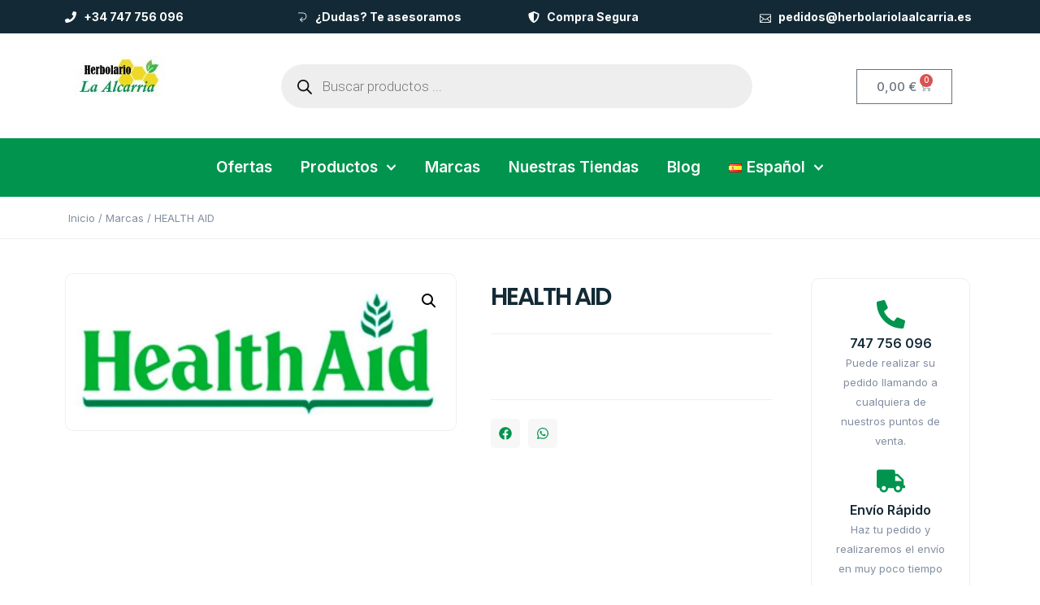

--- FILE ---
content_type: text/css
request_url: https://herbolariolaalcarria.es/wp-content/uploads/elementor/css/post-81.css?ver=1768550783
body_size: 2126
content:
.elementor-81 .elementor-element.elementor-element-5bdceb1c > .elementor-container > .elementor-column > .elementor-widget-wrap{align-content:center;align-items:center;}.elementor-81 .elementor-element.elementor-element-5bdceb1c:not(.elementor-motion-effects-element-type-background), .elementor-81 .elementor-element.elementor-element-5bdceb1c > .elementor-motion-effects-container > .elementor-motion-effects-layer{background-color:var( --e-global-color-secondary );}.elementor-81 .elementor-element.elementor-element-5bdceb1c{border-style:solid;border-width:0px 0px 1px 0px;border-color:var( --e-global-color-4d462f5 );transition:background 0.3s, border 0.3s, border-radius 0.3s, box-shadow 0.3s;color:var( --e-global-color-text );}.elementor-81 .elementor-element.elementor-element-5bdceb1c > .elementor-background-overlay{transition:background 0.3s, border-radius 0.3s, opacity 0.3s;}.elementor-81 .elementor-element.elementor-element-d79fe19 .elementor-icon-list-icon i{color:var( --e-global-color-text );transition:color 0.3s;}.elementor-81 .elementor-element.elementor-element-d79fe19 .elementor-icon-list-icon svg{fill:var( --e-global-color-text );transition:fill 0.3s;}.elementor-81 .elementor-element.elementor-element-d79fe19{--e-icon-list-icon-size:14px;--icon-vertical-offset:0px;}.elementor-81 .elementor-element.elementor-element-d79fe19 .elementor-icon-list-item > .elementor-icon-list-text, .elementor-81 .elementor-element.elementor-element-d79fe19 .elementor-icon-list-item > a{font-family:"Inter", Sans-serif;font-size:14px;font-weight:700;text-transform:none;font-style:normal;line-height:1.5em;}.elementor-81 .elementor-element.elementor-element-d79fe19 .elementor-icon-list-text{transition:color 0.3s;}.elementor-81 .elementor-element.elementor-element-eef31f5 .elementor-icon-list-icon i{transition:color 0.3s;}.elementor-81 .elementor-element.elementor-element-eef31f5 .elementor-icon-list-icon svg{transition:fill 0.3s;}.elementor-81 .elementor-element.elementor-element-eef31f5{--e-icon-list-icon-size:14px;--icon-vertical-offset:0px;}.elementor-81 .elementor-element.elementor-element-eef31f5 .elementor-icon-list-item > .elementor-icon-list-text, .elementor-81 .elementor-element.elementor-element-eef31f5 .elementor-icon-list-item > a{font-family:"Inter", Sans-serif;font-size:14px;font-weight:700;text-transform:none;font-style:normal;line-height:1.5em;}.elementor-81 .elementor-element.elementor-element-eef31f5 .elementor-icon-list-text{transition:color 0.3s;}.elementor-81 .elementor-element.elementor-element-50503ed .elementor-icon-list-icon i{color:var( --e-global-color-text );transition:color 0.3s;}.elementor-81 .elementor-element.elementor-element-50503ed .elementor-icon-list-icon svg{fill:var( --e-global-color-text );transition:fill 0.3s;}.elementor-81 .elementor-element.elementor-element-50503ed{--e-icon-list-icon-size:14px;--icon-vertical-offset:0px;}.elementor-81 .elementor-element.elementor-element-50503ed .elementor-icon-list-item > .elementor-icon-list-text, .elementor-81 .elementor-element.elementor-element-50503ed .elementor-icon-list-item > a{font-family:"Inter", Sans-serif;font-size:14px;font-weight:700;text-transform:none;font-style:normal;line-height:1.5em;}.elementor-81 .elementor-element.elementor-element-50503ed .elementor-icon-list-text{transition:color 0.3s;}.elementor-81 .elementor-element.elementor-element-1a25d77 .elementor-icon-list-icon i{transition:color 0.3s;}.elementor-81 .elementor-element.elementor-element-1a25d77 .elementor-icon-list-icon svg{transition:fill 0.3s;}.elementor-81 .elementor-element.elementor-element-1a25d77{--e-icon-list-icon-size:14px;--icon-vertical-offset:0px;}.elementor-81 .elementor-element.elementor-element-1a25d77 .elementor-icon-list-item > .elementor-icon-list-text, .elementor-81 .elementor-element.elementor-element-1a25d77 .elementor-icon-list-item > a{font-family:"Inter", Sans-serif;font-size:14px;font-weight:700;text-transform:none;font-style:normal;line-height:1.5em;}.elementor-81 .elementor-element.elementor-element-1a25d77 .elementor-icon-list-text{transition:color 0.3s;}.elementor-81 .elementor-element.elementor-element-6fdf1452 > .elementor-container > .elementor-column > .elementor-widget-wrap{align-content:center;align-items:center;}.elementor-81 .elementor-element.elementor-element-6fdf1452{padding:7px 0px 7px 0px;}.elementor-81 .elementor-element.elementor-element-3ef0b24d > .elementor-element-populated{padding:0px 0px 0px 0px;}.elementor-81 .elementor-element.elementor-element-d830d0d{--display:flex;--flex-direction:row;--container-widget-width:calc( ( 1 - var( --container-widget-flex-grow ) ) * 100% );--container-widget-height:100%;--container-widget-flex-grow:1;--container-widget-align-self:stretch;--align-items:stretch;--gap:10px 10px;--background-transition:0.3s;}.elementor-81 .elementor-element.elementor-element-0d63aea{--display:flex;--background-transition:0.3s;}.elementor-81 .elementor-element.elementor-element-64b20d6{text-align:left;}.elementor-81 .elementor-element.elementor-element-ab34af8{--display:flex;--background-transition:0.3s;}.elementor-81 .elementor-element.elementor-element-3d9622b8 > .elementor-element-populated{padding:0px 0px 0px 0px;}.elementor-81 .elementor-element.elementor-element-ed41587{--main-alignment:center;--divider-style:solid;--subtotal-divider-style:solid;--elementor-remove-from-cart-button:none;--remove-from-cart-button:block;--cart-border-style:none;--cart-footer-layout:1fr 1fr;--products-max-height-sidecart:calc(100vh - 240px);--products-max-height-minicart:calc(100vh - 385px);}.elementor-81 .elementor-element.elementor-element-ed41587 .widget_shopping_cart_content{--subtotal-divider-left-width:0;--subtotal-divider-right-width:0;}.elementor-81 .elementor-element.elementor-element-7fb1de08 > .elementor-container > .elementor-column > .elementor-widget-wrap{align-content:center;align-items:center;}.elementor-81 .elementor-element.elementor-element-7fb1de08:not(.elementor-motion-effects-element-type-background), .elementor-81 .elementor-element.elementor-element-7fb1de08 > .elementor-motion-effects-container > .elementor-motion-effects-layer{background-color:var( --e-global-color-bb890b8 );}.elementor-81 .elementor-element.elementor-element-7fb1de08{transition:background 0.3s, border 0.3s, border-radius 0.3s, box-shadow 0.3s;}.elementor-81 .elementor-element.elementor-element-7fb1de08 > .elementor-background-overlay{transition:background 0.3s, border-radius 0.3s, opacity 0.3s;}.elementor-81 .elementor-element.elementor-element-131aa848 .elementor-menu-toggle{margin:0 auto;background-color:#02010100;}.elementor-81 .elementor-element.elementor-element-131aa848 .elementor-nav-menu .elementor-item{font-family:"Inter", Sans-serif;font-size:19px;font-weight:600;}.elementor-81 .elementor-element.elementor-element-131aa848 .elementor-nav-menu--main .elementor-item{color:var( --e-global-color-text );fill:var( --e-global-color-text );padding-left:0px;padding-right:0px;padding-top:16px;padding-bottom:16px;}.elementor-81 .elementor-element.elementor-element-131aa848 .elementor-nav-menu--main .elementor-item:hover,
					.elementor-81 .elementor-element.elementor-element-131aa848 .elementor-nav-menu--main .elementor-item.elementor-item-active,
					.elementor-81 .elementor-element.elementor-element-131aa848 .elementor-nav-menu--main .elementor-item.highlighted,
					.elementor-81 .elementor-element.elementor-element-131aa848 .elementor-nav-menu--main .elementor-item:focus{color:var( --e-global-color-7dba3a4 );fill:var( --e-global-color-7dba3a4 );}.elementor-81 .elementor-element.elementor-element-131aa848{--e-nav-menu-horizontal-menu-item-margin:calc( 35px / 2 );}.elementor-81 .elementor-element.elementor-element-131aa848 .elementor-nav-menu--main:not(.elementor-nav-menu--layout-horizontal) .elementor-nav-menu > li:not(:last-child){margin-bottom:35px;}.elementor-81 .elementor-element.elementor-element-131aa848 .elementor-nav-menu--dropdown a, .elementor-81 .elementor-element.elementor-element-131aa848 .elementor-menu-toggle{color:var( --e-global-color-primary );}.elementor-81 .elementor-element.elementor-element-131aa848 .elementor-nav-menu--dropdown{background-color:var( --e-global-color-text );border-radius:10px 10px 10px 10px;}.elementor-81 .elementor-element.elementor-element-131aa848 .elementor-nav-menu--dropdown a:hover,
					.elementor-81 .elementor-element.elementor-element-131aa848 .elementor-nav-menu--dropdown a.elementor-item-active,
					.elementor-81 .elementor-element.elementor-element-131aa848 .elementor-nav-menu--dropdown a.highlighted,
					.elementor-81 .elementor-element.elementor-element-131aa848 .elementor-menu-toggle:hover{color:var( --e-global-color-secondary );}.elementor-81 .elementor-element.elementor-element-131aa848 .elementor-nav-menu--dropdown a:hover,
					.elementor-81 .elementor-element.elementor-element-131aa848 .elementor-nav-menu--dropdown a.elementor-item-active,
					.elementor-81 .elementor-element.elementor-element-131aa848 .elementor-nav-menu--dropdown a.highlighted{background-color:var( --e-global-color-cfa1f76 );}.elementor-81 .elementor-element.elementor-element-131aa848 .elementor-nav-menu--dropdown .elementor-item, .elementor-81 .elementor-element.elementor-element-131aa848 .elementor-nav-menu--dropdown  .elementor-sub-item{font-family:var( --e-global-typography-520c191-font-family ), Sans-serif;font-size:var( --e-global-typography-520c191-font-size );font-weight:var( --e-global-typography-520c191-font-weight );letter-spacing:var( --e-global-typography-520c191-letter-spacing );word-spacing:var( --e-global-typography-520c191-word-spacing );}.elementor-81 .elementor-element.elementor-element-131aa848 .elementor-nav-menu--dropdown li:first-child a{border-top-left-radius:10px;border-top-right-radius:10px;}.elementor-81 .elementor-element.elementor-element-131aa848 .elementor-nav-menu--dropdown li:last-child a{border-bottom-right-radius:10px;border-bottom-left-radius:10px;}.elementor-81 .elementor-element.elementor-element-131aa848 .elementor-nav-menu--main .elementor-nav-menu--dropdown, .elementor-81 .elementor-element.elementor-element-131aa848 .elementor-nav-menu__container.elementor-nav-menu--dropdown{box-shadow:0px 30px 60px 0px rgba(0, 0, 0, 0.1);}.elementor-81 .elementor-element.elementor-element-131aa848 div.elementor-menu-toggle{color:var( --e-global-color-text );}.elementor-81 .elementor-element.elementor-element-131aa848 div.elementor-menu-toggle svg{fill:var( --e-global-color-text );}.elementor-81 .elementor-element.elementor-element-131aa848 div.elementor-menu-toggle:hover{color:var( --e-global-color-7dba3a4 );}.elementor-81 .elementor-element.elementor-element-131aa848 div.elementor-menu-toggle:hover svg{fill:var( --e-global-color-7dba3a4 );}.elementor-81 .elementor-element.elementor-element-131aa848 .elementor-menu-toggle:hover{background-color:#02010100;}.elementor-81 .elementor-element.elementor-element-3f2e4566{--display:flex;--min-height:10vh;--flex-direction:row;--container-widget-width:calc( ( 1 - var( --container-widget-flex-grow ) ) * 100% );--container-widget-height:100%;--container-widget-flex-grow:1;--container-widget-align-self:stretch;--justify-content:space-between;--align-items:center;--gap:5% 5%;--background-transition:0.3s;border-style:solid;--border-style:solid;border-width:0px 0px 1px 0px;--border-block-start-width:0px;--border-inline-end-width:0px;--border-block-end-width:1px;--border-inline-start-width:0px;border-color:#000000;--border-color:#000000;--padding-block-start:0%;--padding-block-end:0%;--padding-inline-start:5%;--padding-inline-end:5%;}.elementor-81 .elementor-element.elementor-element-3f2e4566:not(.elementor-motion-effects-element-type-background), .elementor-81 .elementor-element.elementor-element-3f2e4566 > .elementor-motion-effects-container > .elementor-motion-effects-layer{background-color:#FFFFFF;}.elementor-81 .elementor-element.elementor-element-3f2e4566, .elementor-81 .elementor-element.elementor-element-3f2e4566::before{--border-transition:0.3s;}.elementor-81 .elementor-element.elementor-element-33ba0527 .elementor-menu-toggle{margin-left:auto;background-color:rgba(255, 255, 255, 0);}.elementor-81 .elementor-element.elementor-element-33ba0527 .elementor-nav-menu .elementor-item{font-family:"Roboto", Sans-serif;font-size:16px;font-weight:400;text-transform:uppercase;}.elementor-81 .elementor-element.elementor-element-33ba0527 .elementor-nav-menu--main .elementor-item{color:var( --e-global-color-d49ac81 );fill:var( --e-global-color-d49ac81 );padding-left:0px;padding-right:0px;padding-top:0px;padding-bottom:0px;}.elementor-81 .elementor-element.elementor-element-33ba0527 .elementor-nav-menu--main .elementor-item:hover,
					.elementor-81 .elementor-element.elementor-element-33ba0527 .elementor-nav-menu--main .elementor-item.elementor-item-active,
					.elementor-81 .elementor-element.elementor-element-33ba0527 .elementor-nav-menu--main .elementor-item.highlighted,
					.elementor-81 .elementor-element.elementor-element-33ba0527 .elementor-nav-menu--main .elementor-item:focus{color:#000000;fill:#000000;}.elementor-81 .elementor-element.elementor-element-33ba0527 .elementor-nav-menu--main:not(.e--pointer-framed) .elementor-item:before,
					.elementor-81 .elementor-element.elementor-element-33ba0527 .elementor-nav-menu--main:not(.e--pointer-framed) .elementor-item:after{background-color:#030303;}.elementor-81 .elementor-element.elementor-element-33ba0527 .e--pointer-framed .elementor-item:before,
					.elementor-81 .elementor-element.elementor-element-33ba0527 .e--pointer-framed .elementor-item:after{border-color:#030303;}.elementor-81 .elementor-element.elementor-element-33ba0527 .elementor-nav-menu--main .elementor-item.elementor-item-active{color:#000000;}.elementor-81 .elementor-element.elementor-element-33ba0527 .elementor-nav-menu--main:not(.e--pointer-framed) .elementor-item.elementor-item-active:before,
					.elementor-81 .elementor-element.elementor-element-33ba0527 .elementor-nav-menu--main:not(.e--pointer-framed) .elementor-item.elementor-item-active:after{background-color:#000000;}.elementor-81 .elementor-element.elementor-element-33ba0527 .e--pointer-framed .elementor-item.elementor-item-active:before,
					.elementor-81 .elementor-element.elementor-element-33ba0527 .e--pointer-framed .elementor-item.elementor-item-active:after{border-color:#000000;}.elementor-81 .elementor-element.elementor-element-33ba0527 .e--pointer-framed .elementor-item:before{border-width:1px;}.elementor-81 .elementor-element.elementor-element-33ba0527 .e--pointer-framed.e--animation-draw .elementor-item:before{border-width:0 0 1px 1px;}.elementor-81 .elementor-element.elementor-element-33ba0527 .e--pointer-framed.e--animation-draw .elementor-item:after{border-width:1px 1px 0 0;}.elementor-81 .elementor-element.elementor-element-33ba0527 .e--pointer-framed.e--animation-corners .elementor-item:before{border-width:1px 0 0 1px;}.elementor-81 .elementor-element.elementor-element-33ba0527 .e--pointer-framed.e--animation-corners .elementor-item:after{border-width:0 1px 1px 0;}.elementor-81 .elementor-element.elementor-element-33ba0527 .e--pointer-underline .elementor-item:after,
					 .elementor-81 .elementor-element.elementor-element-33ba0527 .e--pointer-overline .elementor-item:before,
					 .elementor-81 .elementor-element.elementor-element-33ba0527 .e--pointer-double-line .elementor-item:before,
					 .elementor-81 .elementor-element.elementor-element-33ba0527 .e--pointer-double-line .elementor-item:after{height:1px;}.elementor-81 .elementor-element.elementor-element-33ba0527{--e-nav-menu-horizontal-menu-item-margin:calc( 50px / 2 );}.elementor-81 .elementor-element.elementor-element-33ba0527 .elementor-nav-menu--main:not(.elementor-nav-menu--layout-horizontal) .elementor-nav-menu > li:not(:last-child){margin-bottom:50px;}.elementor-81 .elementor-element.elementor-element-33ba0527 .elementor-nav-menu--dropdown a, .elementor-81 .elementor-element.elementor-element-33ba0527 .elementor-menu-toggle{color:var( --e-global-color-d49ac81 );}.elementor-81 .elementor-element.elementor-element-33ba0527 .elementor-nav-menu--dropdown{background-color:#FFFFFF;border-style:solid;border-color:#000000;}.elementor-81 .elementor-element.elementor-element-33ba0527 .elementor-nav-menu--dropdown a:hover,
					.elementor-81 .elementor-element.elementor-element-33ba0527 .elementor-nav-menu--dropdown a.elementor-item-active,
					.elementor-81 .elementor-element.elementor-element-33ba0527 .elementor-nav-menu--dropdown a.highlighted,
					.elementor-81 .elementor-element.elementor-element-33ba0527 .elementor-menu-toggle:hover{color:var( --e-global-color-332724a );}.elementor-81 .elementor-element.elementor-element-33ba0527 .elementor-nav-menu--dropdown a:hover,
					.elementor-81 .elementor-element.elementor-element-33ba0527 .elementor-nav-menu--dropdown a.elementor-item-active,
					.elementor-81 .elementor-element.elementor-element-33ba0527 .elementor-nav-menu--dropdown a.highlighted{background-color:var( --e-global-color-text );}.elementor-81 .elementor-element.elementor-element-33ba0527 .elementor-nav-menu--dropdown a.elementor-item-active{color:var( --e-global-color-332724a );background-color:var( --e-global-color-text );}.elementor-81 .elementor-element.elementor-element-33ba0527 .elementor-nav-menu--dropdown li:not(:last-child){border-style:solid;border-color:#000000;border-bottom-width:1px;}.elementor-81 .elementor-element.elementor-element-33ba0527 div.elementor-menu-toggle{color:var( --e-global-color-d49ac81 );}.elementor-81 .elementor-element.elementor-element-33ba0527 div.elementor-menu-toggle svg{fill:var( --e-global-color-d49ac81 );}.elementor-81 .elementor-element.elementor-element-33ba0527 div.elementor-menu-toggle:hover{color:#ACA298;}.elementor-81 .elementor-element.elementor-element-33ba0527 div.elementor-menu-toggle:hover svg{fill:#ACA298;}.elementor-81 .elementor-element.elementor-element-2f7909d4{text-align:left;}.elementor-81 .elementor-element.elementor-element-e930794{--divider-style:solid;--subtotal-divider-style:solid;--elementor-remove-from-cart-button:none;--remove-from-cart-button:block;--cart-border-style:none;--cart-footer-layout:1fr 1fr;--products-max-height-sidecart:calc(100vh - 240px);--products-max-height-minicart:calc(100vh - 385px);}.elementor-81 .elementor-element.elementor-element-e930794 .widget_shopping_cart_content{--subtotal-divider-left-width:0;--subtotal-divider-right-width:0;}.elementor-81 .elementor-element.elementor-element-474c6fe{--display:flex;--background-transition:0.3s;}@media(min-width:768px){.elementor-81 .elementor-element.elementor-element-3ef0b24d{width:83%;}.elementor-81 .elementor-element.elementor-element-0d63aea{--width:20%;}.elementor-81 .elementor-element.elementor-element-ab34af8{--width:80%;}.elementor-81 .elementor-element.elementor-element-3d9622b8{width:17%;}}@media(max-width:1024px){.elementor-81 .elementor-element.elementor-element-d79fe19 .elementor-icon-list-item > .elementor-icon-list-text, .elementor-81 .elementor-element.elementor-element-d79fe19 .elementor-icon-list-item > a{font-size:15px;}.elementor-81 .elementor-element.elementor-element-eef31f5 .elementor-icon-list-item > .elementor-icon-list-text, .elementor-81 .elementor-element.elementor-element-eef31f5 .elementor-icon-list-item > a{font-size:15px;}.elementor-81 .elementor-element.elementor-element-50503ed .elementor-icon-list-item > .elementor-icon-list-text, .elementor-81 .elementor-element.elementor-element-50503ed .elementor-icon-list-item > a{font-size:15px;}.elementor-81 .elementor-element.elementor-element-1a25d77 .elementor-icon-list-item > .elementor-icon-list-text, .elementor-81 .elementor-element.elementor-element-1a25d77 .elementor-icon-list-item > a{font-size:15px;}.elementor-81 .elementor-element.elementor-element-131aa848 .elementor-nav-menu .elementor-item{font-size:15px;}.elementor-81 .elementor-element.elementor-element-131aa848 .elementor-nav-menu--dropdown .elementor-item, .elementor-81 .elementor-element.elementor-element-131aa848 .elementor-nav-menu--dropdown  .elementor-sub-item{font-size:var( --e-global-typography-520c191-font-size );letter-spacing:var( --e-global-typography-520c191-letter-spacing );word-spacing:var( --e-global-typography-520c191-word-spacing );}.elementor-81 .elementor-element.elementor-element-33ba0527 .elementor-nav-menu--dropdown{border-width:0px 0px 1px 0px;}.elementor-81 .elementor-element.elementor-element-33ba0527 .elementor-nav-menu--dropdown a{padding-top:20px;padding-bottom:20px;}.elementor-81 .elementor-element.elementor-element-33ba0527 .elementor-nav-menu--main > .elementor-nav-menu > li > .elementor-nav-menu--dropdown, .elementor-81 .elementor-element.elementor-element-33ba0527 .elementor-nav-menu__container.elementor-nav-menu--dropdown{margin-top:29px !important;}}@media(max-width:767px){.elementor-81 .elementor-element.elementor-element-d79fe19 .elementor-icon-list-item > .elementor-icon-list-text, .elementor-81 .elementor-element.elementor-element-d79fe19 .elementor-icon-list-item > a{font-size:14px;}.elementor-81 .elementor-element.elementor-element-eef31f5 .elementor-icon-list-item > .elementor-icon-list-text, .elementor-81 .elementor-element.elementor-element-eef31f5 .elementor-icon-list-item > a{font-size:14px;}.elementor-81 .elementor-element.elementor-element-50503ed .elementor-icon-list-item > .elementor-icon-list-text, .elementor-81 .elementor-element.elementor-element-50503ed .elementor-icon-list-item > a{font-size:14px;}.elementor-81 .elementor-element.elementor-element-1a25d77 .elementor-icon-list-item > .elementor-icon-list-text, .elementor-81 .elementor-element.elementor-element-1a25d77 .elementor-icon-list-item > a{font-size:14px;}.elementor-81 .elementor-element.elementor-element-3ef0b24d{width:55%;}.elementor-81 .elementor-element.elementor-element-64b20d6 img{width:70%;}.elementor-81 .elementor-element.elementor-element-3d9622b8{width:45%;}.elementor-81 .elementor-element.elementor-element-3b03eecb{width:20%;}.elementor-81 .elementor-element.elementor-element-131aa848 .elementor-nav-menu .elementor-item{font-size:14px;}.elementor-81 .elementor-element.elementor-element-131aa848 .elementor-nav-menu--dropdown .elementor-item, .elementor-81 .elementor-element.elementor-element-131aa848 .elementor-nav-menu--dropdown  .elementor-sub-item{font-size:var( --e-global-typography-520c191-font-size );letter-spacing:var( --e-global-typography-520c191-letter-spacing );word-spacing:var( --e-global-typography-520c191-word-spacing );}.elementor-81 .elementor-element.elementor-element-131aa848{--nav-menu-icon-size:28px;}.elementor-81 .elementor-element.elementor-element-33ba0527 .elementor-nav-menu--main > .elementor-nav-menu > li > .elementor-nav-menu--dropdown, .elementor-81 .elementor-element.elementor-element-33ba0527 .elementor-nav-menu__container.elementor-nav-menu--dropdown{margin-top:16px !important;}.elementor-81 .elementor-element.elementor-element-2f7909d4{width:var( --container-widget-width, 40% );max-width:40%;--container-widget-width:40%;--container-widget-flex-grow:0;}}@media(max-width:1024px) and (min-width:768px){.elementor-81 .elementor-element.elementor-element-1e0517af{width:50%;}.elementor-81 .elementor-element.elementor-element-2507e97{width:50%;}.elementor-81 .elementor-element.elementor-element-47f6af8{width:50%;}.elementor-81 .elementor-element.elementor-element-54a8ad5{width:50%;}.elementor-81 .elementor-element.elementor-element-3ef0b24d{width:75%;}.elementor-81 .elementor-element.elementor-element-0d63aea{--width:30%;}.elementor-81 .elementor-element.elementor-element-ab34af8{--width:70%;}.elementor-81 .elementor-element.elementor-element-3d9622b8{width:25%;}.elementor-81 .elementor-element.elementor-element-3b03eecb{width:70%;}}

--- FILE ---
content_type: text/css
request_url: https://herbolariolaalcarria.es/wp-content/uploads/elementor/css/post-89.css?ver=1768550783
body_size: 1702
content:
.elementor-89 .elementor-element.elementor-element-17ee9e35:not(.elementor-motion-effects-element-type-background), .elementor-89 .elementor-element.elementor-element-17ee9e35 > .elementor-motion-effects-container > .elementor-motion-effects-layer{background-color:#01944E0D;}.elementor-89 .elementor-element.elementor-element-17ee9e35{transition:background 0.3s, border 0.3s, border-radius 0.3s, box-shadow 0.3s;padding:3em 0em 0em 0em;}.elementor-89 .elementor-element.elementor-element-17ee9e35 > .elementor-background-overlay{transition:background 0.3s, border-radius 0.3s, opacity 0.3s;}.elementor-89 .elementor-element.elementor-element-223744c1{padding:0em 0em 2em 0em;}.elementor-89 .elementor-element.elementor-element-72c41352 > .elementor-element-populated{margin:0% 20% 0% 0%;--e-column-margin-right:20%;--e-column-margin-left:0%;padding:1em 1em 1em 1em;}.elementor-89 .elementor-element.elementor-element-4e20dc34{text-align:left;}.elementor-89 .elementor-element.elementor-element-12e0f0e4{font-family:var( --e-global-typography-69c152f-font-family ), Sans-serif;font-size:var( --e-global-typography-69c152f-font-size );font-weight:var( --e-global-typography-69c152f-font-weight );line-height:var( --e-global-typography-69c152f-line-height );letter-spacing:var( --e-global-typography-69c152f-letter-spacing );word-spacing:var( --e-global-typography-69c152f-word-spacing );}.elementor-89 .elementor-element.elementor-element-25ac83d5{--icon-box-icon-margin:15px;}.elementor-89 .elementor-element.elementor-element-25ac83d5.elementor-view-stacked .elementor-icon{background-color:var( --e-global-color-d49ac81 );}.elementor-89 .elementor-element.elementor-element-25ac83d5.elementor-view-framed .elementor-icon, .elementor-89 .elementor-element.elementor-element-25ac83d5.elementor-view-default .elementor-icon{fill:var( --e-global-color-d49ac81 );color:var( --e-global-color-d49ac81 );border-color:var( --e-global-color-d49ac81 );}.elementor-89 .elementor-element.elementor-element-25ac83d5 .elementor-icon{font-size:35px;}.elementor-89 .elementor-element.elementor-element-25ac83d5 .elementor-icon-box-title, .elementor-89 .elementor-element.elementor-element-25ac83d5 .elementor-icon-box-title a{font-family:var( --e-global-typography-69c152f-font-family ), Sans-serif;font-size:var( --e-global-typography-69c152f-font-size );font-weight:var( --e-global-typography-69c152f-font-weight );line-height:var( --e-global-typography-69c152f-line-height );letter-spacing:var( --e-global-typography-69c152f-letter-spacing );word-spacing:var( --e-global-typography-69c152f-word-spacing );}.elementor-89 .elementor-element.elementor-element-25ac83d5 .elementor-icon-box-description{color:var( --e-global-color-secondary );font-family:var( --e-global-typography-83682a1-font-family ), Sans-serif;font-size:var( --e-global-typography-83682a1-font-size );font-weight:var( --e-global-typography-83682a1-font-weight );text-transform:var( --e-global-typography-83682a1-text-transform );font-style:var( --e-global-typography-83682a1-font-style );line-height:var( --e-global-typography-83682a1-line-height );letter-spacing:var( --e-global-typography-83682a1-letter-spacing );word-spacing:var( --e-global-typography-83682a1-word-spacing );}.elementor-89 .elementor-element.elementor-element-14994ad6{--grid-template-columns:repeat(0, auto);--icon-size:14px;--grid-column-gap:5px;--grid-row-gap:0px;}.elementor-89 .elementor-element.elementor-element-14994ad6 .elementor-social-icon{background-color:var( --e-global-color-cfa1f76 );}.elementor-89 .elementor-element.elementor-element-14994ad6 .elementor-social-icon i{color:var( --e-global-color-d49ac81 );}.elementor-89 .elementor-element.elementor-element-14994ad6 .elementor-social-icon svg{fill:var( --e-global-color-d49ac81 );}.elementor-89 .elementor-element.elementor-element-14994ad6 .elementor-social-icon:hover{background-color:var( --e-global-color-d49ac81 );}.elementor-89 .elementor-element.elementor-element-14994ad6 .elementor-social-icon:hover i{color:var( --e-global-color-text );}.elementor-89 .elementor-element.elementor-element-14994ad6 .elementor-social-icon:hover svg{fill:var( --e-global-color-text );}.elementor-89 .elementor-element.elementor-element-5122f918 > .elementor-element-populated{padding:1em 1em 1em 1em;}.elementor-89 .elementor-element.elementor-element-181bd22a .elementor-icon-list-items:not(.elementor-inline-items) .elementor-icon-list-item:not(:last-child){padding-bottom:calc(7px/2);}.elementor-89 .elementor-element.elementor-element-181bd22a .elementor-icon-list-items:not(.elementor-inline-items) .elementor-icon-list-item:not(:first-child){margin-top:calc(7px/2);}.elementor-89 .elementor-element.elementor-element-181bd22a .elementor-icon-list-items.elementor-inline-items .elementor-icon-list-item{margin-right:calc(7px/2);margin-left:calc(7px/2);}.elementor-89 .elementor-element.elementor-element-181bd22a .elementor-icon-list-items.elementor-inline-items{margin-right:calc(-7px/2);margin-left:calc(-7px/2);}body.rtl .elementor-89 .elementor-element.elementor-element-181bd22a .elementor-icon-list-items.elementor-inline-items .elementor-icon-list-item:after{left:calc(-7px/2);}body:not(.rtl) .elementor-89 .elementor-element.elementor-element-181bd22a .elementor-icon-list-items.elementor-inline-items .elementor-icon-list-item:after{right:calc(-7px/2);}.elementor-89 .elementor-element.elementor-element-181bd22a .elementor-icon-list-icon i{transition:color 0.3s;}.elementor-89 .elementor-element.elementor-element-181bd22a .elementor-icon-list-icon svg{transition:fill 0.3s;}.elementor-89 .elementor-element.elementor-element-181bd22a{--e-icon-list-icon-size:14px;--icon-vertical-offset:0px;}.elementor-89 .elementor-element.elementor-element-181bd22a .elementor-icon-list-item > .elementor-icon-list-text, .elementor-89 .elementor-element.elementor-element-181bd22a .elementor-icon-list-item > a{font-family:var( --e-global-typography-69c152f-font-family ), Sans-serif;font-size:var( --e-global-typography-69c152f-font-size );font-weight:var( --e-global-typography-69c152f-font-weight );line-height:var( --e-global-typography-69c152f-line-height );letter-spacing:var( --e-global-typography-69c152f-letter-spacing );word-spacing:var( --e-global-typography-69c152f-word-spacing );}.elementor-89 .elementor-element.elementor-element-181bd22a .elementor-icon-list-text{transition:color 0.3s;}.elementor-89 .elementor-element.elementor-element-776cad40 > .elementor-element-populated{padding:1em 1em 1em 1em;}.elementor-89 .elementor-element.elementor-element-75948013 .elementor-icon-list-items:not(.elementor-inline-items) .elementor-icon-list-item:not(:last-child){padding-bottom:calc(7px/2);}.elementor-89 .elementor-element.elementor-element-75948013 .elementor-icon-list-items:not(.elementor-inline-items) .elementor-icon-list-item:not(:first-child){margin-top:calc(7px/2);}.elementor-89 .elementor-element.elementor-element-75948013 .elementor-icon-list-items.elementor-inline-items .elementor-icon-list-item{margin-right:calc(7px/2);margin-left:calc(7px/2);}.elementor-89 .elementor-element.elementor-element-75948013 .elementor-icon-list-items.elementor-inline-items{margin-right:calc(-7px/2);margin-left:calc(-7px/2);}body.rtl .elementor-89 .elementor-element.elementor-element-75948013 .elementor-icon-list-items.elementor-inline-items .elementor-icon-list-item:after{left:calc(-7px/2);}body:not(.rtl) .elementor-89 .elementor-element.elementor-element-75948013 .elementor-icon-list-items.elementor-inline-items .elementor-icon-list-item:after{right:calc(-7px/2);}.elementor-89 .elementor-element.elementor-element-75948013 .elementor-icon-list-icon i{transition:color 0.3s;}.elementor-89 .elementor-element.elementor-element-75948013 .elementor-icon-list-icon svg{transition:fill 0.3s;}.elementor-89 .elementor-element.elementor-element-75948013{--e-icon-list-icon-size:14px;--icon-vertical-offset:0px;}.elementor-89 .elementor-element.elementor-element-75948013 .elementor-icon-list-item > .elementor-icon-list-text, .elementor-89 .elementor-element.elementor-element-75948013 .elementor-icon-list-item > a{font-family:var( --e-global-typography-69c152f-font-family ), Sans-serif;font-size:var( --e-global-typography-69c152f-font-size );font-weight:var( --e-global-typography-69c152f-font-weight );line-height:var( --e-global-typography-69c152f-line-height );letter-spacing:var( --e-global-typography-69c152f-letter-spacing );word-spacing:var( --e-global-typography-69c152f-word-spacing );}.elementor-89 .elementor-element.elementor-element-75948013 .elementor-icon-list-text{transition:color 0.3s;}.elementor-89 .elementor-element.elementor-element-1a19ca8 > .elementor-element-populated{padding:1em 1em 1em 1em;}.elementor-89 .elementor-element.elementor-element-9bb8f62 .elementor-icon-list-items:not(.elementor-inline-items) .elementor-icon-list-item:not(:last-child){padding-bottom:calc(7px/2);}.elementor-89 .elementor-element.elementor-element-9bb8f62 .elementor-icon-list-items:not(.elementor-inline-items) .elementor-icon-list-item:not(:first-child){margin-top:calc(7px/2);}.elementor-89 .elementor-element.elementor-element-9bb8f62 .elementor-icon-list-items.elementor-inline-items .elementor-icon-list-item{margin-right:calc(7px/2);margin-left:calc(7px/2);}.elementor-89 .elementor-element.elementor-element-9bb8f62 .elementor-icon-list-items.elementor-inline-items{margin-right:calc(-7px/2);margin-left:calc(-7px/2);}body.rtl .elementor-89 .elementor-element.elementor-element-9bb8f62 .elementor-icon-list-items.elementor-inline-items .elementor-icon-list-item:after{left:calc(-7px/2);}body:not(.rtl) .elementor-89 .elementor-element.elementor-element-9bb8f62 .elementor-icon-list-items.elementor-inline-items .elementor-icon-list-item:after{right:calc(-7px/2);}.elementor-89 .elementor-element.elementor-element-9bb8f62 .elementor-icon-list-icon i{transition:color 0.3s;}.elementor-89 .elementor-element.elementor-element-9bb8f62 .elementor-icon-list-icon svg{transition:fill 0.3s;}.elementor-89 .elementor-element.elementor-element-9bb8f62{--e-icon-list-icon-size:14px;--icon-vertical-offset:0px;}.elementor-89 .elementor-element.elementor-element-9bb8f62 .elementor-icon-list-item > .elementor-icon-list-text, .elementor-89 .elementor-element.elementor-element-9bb8f62 .elementor-icon-list-item > a{font-family:var( --e-global-typography-69c152f-font-family ), Sans-serif;font-size:var( --e-global-typography-69c152f-font-size );font-weight:var( --e-global-typography-69c152f-font-weight );line-height:var( --e-global-typography-69c152f-line-height );letter-spacing:var( --e-global-typography-69c152f-letter-spacing );word-spacing:var( --e-global-typography-69c152f-word-spacing );}.elementor-89 .elementor-element.elementor-element-9bb8f62 .elementor-icon-list-text{transition:color 0.3s;}.elementor-89 .elementor-element.elementor-element-4c157ae1 > .elementor-container > .elementor-column > .elementor-widget-wrap{align-content:center;align-items:center;}.elementor-89 .elementor-element.elementor-element-4c157ae1:not(.elementor-motion-effects-element-type-background), .elementor-89 .elementor-element.elementor-element-4c157ae1 > .elementor-motion-effects-container > .elementor-motion-effects-layer{background-color:var( --e-global-color-cfa1f76 );}.elementor-89 .elementor-element.elementor-element-4c157ae1{border-style:solid;border-width:1px 1px 1px 1px;border-color:var( --e-global-color-4d462f5 );transition:background 0.3s, border 0.3s, border-radius 0.3s, box-shadow 0.3s;padding:1em 1em 1em 1em;}.elementor-89 .elementor-element.elementor-element-4c157ae1, .elementor-89 .elementor-element.elementor-element-4c157ae1 > .elementor-background-overlay{border-radius:10px 10px 10px 10px;}.elementor-89 .elementor-element.elementor-element-4c157ae1 > .elementor-background-overlay{transition:background 0.3s, border-radius 0.3s, opacity 0.3s;}.elementor-89 .elementor-element.elementor-element-4ed5b62d > .elementor-widget-wrap > .elementor-widget:not(.elementor-widget__width-auto):not(.elementor-widget__width-initial):not(:last-child):not(.elementor-absolute){margin-bottom:7px;}.elementor-89 .elementor-element.elementor-element-4ed5b62d > .elementor-element-populated{padding:1em 1em 1em 1em;}.elementor-89 .elementor-element.elementor-element-12350f73 > .elementor-element-populated{padding:1em 1em 1em 1em;}.elementor-89 .elementor-element.elementor-element-495c63fa .elementor-field-group{padding-right:calc( 10px/2 );padding-left:calc( 10px/2 );margin-bottom:10px;}.elementor-89 .elementor-element.elementor-element-495c63fa .elementor-form-fields-wrapper{margin-left:calc( -10px/2 );margin-right:calc( -10px/2 );margin-bottom:-10px;}.elementor-89 .elementor-element.elementor-element-495c63fa .elementor-field-group.recaptcha_v3-bottomleft, .elementor-89 .elementor-element.elementor-element-495c63fa .elementor-field-group.recaptcha_v3-bottomright{margin-bottom:0;}body.rtl .elementor-89 .elementor-element.elementor-element-495c63fa .elementor-labels-inline .elementor-field-group > label{padding-left:0px;}body:not(.rtl) .elementor-89 .elementor-element.elementor-element-495c63fa .elementor-labels-inline .elementor-field-group > label{padding-right:0px;}body .elementor-89 .elementor-element.elementor-element-495c63fa .elementor-labels-above .elementor-field-group > label{padding-bottom:0px;}.elementor-89 .elementor-element.elementor-element-495c63fa .elementor-field-type-html{padding-bottom:0px;}.elementor-89 .elementor-element.elementor-element-495c63fa .elementor-field-group:not(.elementor-field-type-upload) .elementor-field:not(.elementor-select-wrapper){background-color:#ffffff;}.elementor-89 .elementor-element.elementor-element-495c63fa .elementor-field-group .elementor-select-wrapper select{background-color:#ffffff;}.elementor-89 .elementor-element.elementor-element-495c63fa .e-form__buttons__wrapper__button-next{color:#ffffff;}.elementor-89 .elementor-element.elementor-element-495c63fa .elementor-button[type="submit"]{color:#ffffff;}.elementor-89 .elementor-element.elementor-element-495c63fa .elementor-button[type="submit"] svg *{fill:#ffffff;}.elementor-89 .elementor-element.elementor-element-495c63fa .e-form__buttons__wrapper__button-previous{color:#ffffff;}.elementor-89 .elementor-element.elementor-element-495c63fa .e-form__buttons__wrapper__button-next:hover{color:#ffffff;}.elementor-89 .elementor-element.elementor-element-495c63fa .elementor-button[type="submit"]:hover{color:#ffffff;}.elementor-89 .elementor-element.elementor-element-495c63fa .elementor-button[type="submit"]:hover svg *{fill:#ffffff;}.elementor-89 .elementor-element.elementor-element-495c63fa .e-form__buttons__wrapper__button-previous:hover{color:#ffffff;}.elementor-89 .elementor-element.elementor-element-495c63fa{--e-form-steps-indicators-spacing:20px;--e-form-steps-indicator-padding:30px;--e-form-steps-indicator-inactive-secondary-color:#ffffff;--e-form-steps-indicator-active-secondary-color:#ffffff;--e-form-steps-indicator-completed-secondary-color:#ffffff;--e-form-steps-divider-width:1px;--e-form-steps-divider-gap:10px;}.elementor-89 .elementor-element.elementor-element-5437717{--display:flex;--flex-direction:column;--container-widget-width:100%;--container-widget-height:initial;--container-widget-flex-grow:0;--container-widget-align-self:initial;--background-transition:0.3s;}.elementor-89 .elementor-element.elementor-element-c6d5b38{text-align:center;}.elementor-89 .elementor-element.elementor-element-56f0b04c > .elementor-container > .elementor-column > .elementor-widget-wrap{align-content:center;align-items:center;}.elementor-89 .elementor-element.elementor-element-56f0b04c{padding:1em 0em 1em 0em;}.elementor-89 .elementor-element.elementor-element-10ad2e42 .elementor-heading-title{font-family:var( --e-global-typography-112b6c4-font-family ), Sans-serif;font-size:var( --e-global-typography-112b6c4-font-size );font-weight:var( --e-global-typography-112b6c4-font-weight );line-height:var( --e-global-typography-112b6c4-line-height );letter-spacing:var( --e-global-typography-112b6c4-letter-spacing );word-spacing:var( --e-global-typography-112b6c4-word-spacing );}@media(min-width:768px){.elementor-89 .elementor-element.elementor-element-4ed5b62d{width:70%;}.elementor-89 .elementor-element.elementor-element-12350f73{width:30%;}}@media(max-width:1024px) and (min-width:768px){.elementor-89 .elementor-element.elementor-element-72c41352{width:100%;}.elementor-89 .elementor-element.elementor-element-5122f918{width:33%;}.elementor-89 .elementor-element.elementor-element-776cad40{width:33%;}.elementor-89 .elementor-element.elementor-element-1a19ca8{width:33%;}.elementor-89 .elementor-element.elementor-element-4ed5b62d{width:60%;}.elementor-89 .elementor-element.elementor-element-12350f73{width:40%;}.elementor-89 .elementor-element.elementor-element-729906f7{width:100%;}.elementor-89 .elementor-element.elementor-element-4ac71185{width:100%;}}@media(max-width:1024px){.elementor-89 .elementor-element.elementor-element-17ee9e35{padding:2em 0em 0em 0em;}.elementor-89 .elementor-element.elementor-element-12e0f0e4{font-size:var( --e-global-typography-69c152f-font-size );line-height:var( --e-global-typography-69c152f-line-height );letter-spacing:var( --e-global-typography-69c152f-letter-spacing );word-spacing:var( --e-global-typography-69c152f-word-spacing );}.elementor-89 .elementor-element.elementor-element-25ac83d5 .elementor-icon-box-title, .elementor-89 .elementor-element.elementor-element-25ac83d5 .elementor-icon-box-title a{font-size:var( --e-global-typography-69c152f-font-size );line-height:var( --e-global-typography-69c152f-line-height );letter-spacing:var( --e-global-typography-69c152f-letter-spacing );word-spacing:var( --e-global-typography-69c152f-word-spacing );}.elementor-89 .elementor-element.elementor-element-25ac83d5 .elementor-icon-box-description{font-size:var( --e-global-typography-83682a1-font-size );line-height:var( --e-global-typography-83682a1-line-height );letter-spacing:var( --e-global-typography-83682a1-letter-spacing );word-spacing:var( --e-global-typography-83682a1-word-spacing );}.elementor-89 .elementor-element.elementor-element-181bd22a .elementor-icon-list-item > .elementor-icon-list-text, .elementor-89 .elementor-element.elementor-element-181bd22a .elementor-icon-list-item > a{font-size:var( --e-global-typography-69c152f-font-size );line-height:var( --e-global-typography-69c152f-line-height );letter-spacing:var( --e-global-typography-69c152f-letter-spacing );word-spacing:var( --e-global-typography-69c152f-word-spacing );}.elementor-89 .elementor-element.elementor-element-75948013 .elementor-icon-list-item > .elementor-icon-list-text, .elementor-89 .elementor-element.elementor-element-75948013 .elementor-icon-list-item > a{font-size:var( --e-global-typography-69c152f-font-size );line-height:var( --e-global-typography-69c152f-line-height );letter-spacing:var( --e-global-typography-69c152f-letter-spacing );word-spacing:var( --e-global-typography-69c152f-word-spacing );}.elementor-89 .elementor-element.elementor-element-9bb8f62 .elementor-icon-list-item > .elementor-icon-list-text, .elementor-89 .elementor-element.elementor-element-9bb8f62 .elementor-icon-list-item > a{font-size:var( --e-global-typography-69c152f-font-size );line-height:var( --e-global-typography-69c152f-line-height );letter-spacing:var( --e-global-typography-69c152f-letter-spacing );word-spacing:var( --e-global-typography-69c152f-word-spacing );}.elementor-89 .elementor-element.elementor-element-10ad2e42{text-align:center;}.elementor-89 .elementor-element.elementor-element-10ad2e42 .elementor-heading-title{font-size:var( --e-global-typography-112b6c4-font-size );line-height:var( --e-global-typography-112b6c4-line-height );letter-spacing:var( --e-global-typography-112b6c4-letter-spacing );word-spacing:var( --e-global-typography-112b6c4-word-spacing );}}@media(max-width:767px){.elementor-89 .elementor-element.elementor-element-72c41352 > .elementor-element-populated{margin:0% 0% 0% 0%;--e-column-margin-right:0%;--e-column-margin-left:0%;}.elementor-89 .elementor-element.elementor-element-12e0f0e4{font-size:var( --e-global-typography-69c152f-font-size );line-height:var( --e-global-typography-69c152f-line-height );letter-spacing:var( --e-global-typography-69c152f-letter-spacing );word-spacing:var( --e-global-typography-69c152f-word-spacing );}.elementor-89 .elementor-element.elementor-element-25ac83d5 .elementor-icon-box-title, .elementor-89 .elementor-element.elementor-element-25ac83d5 .elementor-icon-box-title a{font-size:var( --e-global-typography-69c152f-font-size );line-height:var( --e-global-typography-69c152f-line-height );letter-spacing:var( --e-global-typography-69c152f-letter-spacing );word-spacing:var( --e-global-typography-69c152f-word-spacing );}.elementor-89 .elementor-element.elementor-element-25ac83d5 .elementor-icon-box-description{font-size:var( --e-global-typography-83682a1-font-size );line-height:var( --e-global-typography-83682a1-line-height );letter-spacing:var( --e-global-typography-83682a1-letter-spacing );word-spacing:var( --e-global-typography-83682a1-word-spacing );}.elementor-89 .elementor-element.elementor-element-181bd22a .elementor-icon-list-item > .elementor-icon-list-text, .elementor-89 .elementor-element.elementor-element-181bd22a .elementor-icon-list-item > a{font-size:var( --e-global-typography-69c152f-font-size );line-height:var( --e-global-typography-69c152f-line-height );letter-spacing:var( --e-global-typography-69c152f-letter-spacing );word-spacing:var( --e-global-typography-69c152f-word-spacing );}.elementor-89 .elementor-element.elementor-element-75948013 .elementor-icon-list-item > .elementor-icon-list-text, .elementor-89 .elementor-element.elementor-element-75948013 .elementor-icon-list-item > a{font-size:var( --e-global-typography-69c152f-font-size );line-height:var( --e-global-typography-69c152f-line-height );letter-spacing:var( --e-global-typography-69c152f-letter-spacing );word-spacing:var( --e-global-typography-69c152f-word-spacing );}.elementor-89 .elementor-element.elementor-element-9bb8f62 .elementor-icon-list-item > .elementor-icon-list-text, .elementor-89 .elementor-element.elementor-element-9bb8f62 .elementor-icon-list-item > a{font-size:var( --e-global-typography-69c152f-font-size );line-height:var( --e-global-typography-69c152f-line-height );letter-spacing:var( --e-global-typography-69c152f-letter-spacing );word-spacing:var( --e-global-typography-69c152f-word-spacing );}.elementor-89 .elementor-element.elementor-element-10ad2e42 .elementor-heading-title{font-size:var( --e-global-typography-112b6c4-font-size );line-height:var( --e-global-typography-112b6c4-line-height );letter-spacing:var( --e-global-typography-112b6c4-letter-spacing );word-spacing:var( --e-global-typography-112b6c4-word-spacing );}}

--- FILE ---
content_type: text/css
request_url: https://herbolariolaalcarria.es/wp-content/uploads/elementor/css/post-101.css?ver=1768551090
body_size: 1868
content:
.elementor-101 .elementor-element.elementor-element-4e70a784{border-style:solid;border-width:0px 0px 1px 0px;border-color:var( --e-global-color-4d462f5 );transition:background 0.3s, border 0.3s, border-radius 0.3s, box-shadow 0.3s;}.elementor-101 .elementor-element.elementor-element-4e70a784 > .elementor-background-overlay{transition:background 0.3s, border-radius 0.3s, opacity 0.3s;}.elementor-101 .elementor-element.elementor-element-7da0f2bc > .elementor-element-populated{padding:14px 14px 0px 14px;}.elementor-101 .elementor-element.elementor-element-7d8e1950 .woocommerce-breadcrumb{font-family:var( --e-global-typography-112b6c4-font-family ), Sans-serif;font-size:var( --e-global-typography-112b6c4-font-size );font-weight:var( --e-global-typography-112b6c4-font-weight );line-height:var( --e-global-typography-112b6c4-line-height );letter-spacing:var( --e-global-typography-112b6c4-letter-spacing );word-spacing:var( --e-global-typography-112b6c4-word-spacing );}.elementor-101 .elementor-element.elementor-element-4bdf4c3c{padding:2em 0em 3em 0em;}.elementor-101 .elementor-element.elementor-element-47fc495c > .elementor-element-populated{padding:0px 0px 0px 0px;}.woocommerce .elementor-101 .elementor-element.elementor-element-5d33d47a .woocommerce-product-gallery__trigger + .woocommerce-product-gallery__wrapper,
				.woocommerce .elementor-101 .elementor-element.elementor-element-5d33d47a .flex-viewport, .woocommerce .elementor-101 .elementor-element.elementor-element-5d33d47a .flex-control-thumbs img{border-style:solid;border-width:1px 1px 1px 1px;border-color:var( --e-global-color-4d462f5 );}.woocommerce .elementor-101 .elementor-element.elementor-element-5d33d47a .woocommerce-product-gallery__trigger + .woocommerce-product-gallery__wrapper,
					.woocommerce .elementor-101 .elementor-element.elementor-element-5d33d47a .flex-viewport{border-radius:10px 10px 10px 10px;}.woocommerce .elementor-101 .elementor-element.elementor-element-5d33d47a .flex-viewport:not(:last-child){margin-bottom:10px;}.woocommerce .elementor-101 .elementor-element.elementor-element-5d33d47a .flex-control-thumbs img{border-style:solid;border-width:1px 1px 1px 1px;border-color:var( --e-global-color-4d462f5 );border-radius:10px 10px 10px 10px;}.woocommerce .elementor-101 .elementor-element.elementor-element-5d33d47a .flex-control-thumbs li{padding-right:calc(10px / 2);padding-left:calc(10px / 2);padding-bottom:10px;}.woocommerce .elementor-101 .elementor-element.elementor-element-5d33d47a .flex-control-thumbs{margin-right:calc(-10px / 2);margin-left:calc(-10px / 2);}.elementor-101 .elementor-element.elementor-element-7445c25b .elementor-heading-title{color:var( --e-global-color-secondary );}.elementor-101 .elementor-element.elementor-element-7445c25b > .elementor-widget-container{padding:7px 21px 7px 21px;background-color:var( --e-global-color-7dba3a4 );border-radius:30px 30px 30px 30px;}.elementor-101 .elementor-element.elementor-element-7445c25b{width:auto;max-width:auto;top:21px;}body:not(.rtl) .elementor-101 .elementor-element.elementor-element-7445c25b{left:21px;}body.rtl .elementor-101 .elementor-element.elementor-element-7445c25b{right:21px;}.elementor-101 .elementor-element.elementor-element-4b1eae71 > .elementor-element-populated{padding:1em 2em 2em 2em;}.elementor-101 .elementor-element.elementor-element-68fd4a5f .elementor-icon-box-wrapper{text-align:left;}.elementor-101 .elementor-element.elementor-element-68fd4a5f .elementor-icon-box-title{margin-bottom:7px;}.elementor-101 .elementor-element.elementor-element-68fd4a5f .elementor-icon-box-title, .elementor-101 .elementor-element.elementor-element-68fd4a5f .elementor-icon-box-title a{font-size:30px;}.elementor-101 .elementor-element.elementor-element-68fd4a5f .elementor-icon-box-description{font-family:"Inter", Sans-serif;font-size:36px;font-weight:400;}.woocommerce .elementor-101 .elementor-element.elementor-element-69652c52 .star-rating{color:var( --e-global-color-7dba3a4 );font-size:0.8em;}.woocommerce .elementor-101 .elementor-element.elementor-element-69652c52 .star-rating::before{color:var( --e-global-color-primary );}.woocommerce .elementor-101 .elementor-element.elementor-element-69652c52 .woocommerce-review-link{font-family:var( --e-global-typography-112b6c4-font-family ), Sans-serif;font-size:var( --e-global-typography-112b6c4-font-size );font-weight:var( --e-global-typography-112b6c4-font-weight );line-height:var( --e-global-typography-112b6c4-line-height );letter-spacing:var( --e-global-typography-112b6c4-letter-spacing );word-spacing:var( --e-global-typography-112b6c4-word-spacing );}.woocommerce:not(.rtl) .elementor-101 .elementor-element.elementor-element-69652c52 .star-rating{margin-right:1em;}.woocommerce.rtl .elementor-101 .elementor-element.elementor-element-69652c52 .star-rating{margin-left:1em;}.elementor-101 .elementor-element.elementor-element-310a8d1c{--divider-border-style:solid;--divider-color:var( --e-global-color-4d462f5 );--divider-border-width:1px;}.elementor-101 .elementor-element.elementor-element-310a8d1c .elementor-divider-separator{width:100%;}.elementor-101 .elementor-element.elementor-element-310a8d1c .elementor-divider{padding-block-start:3px;padding-block-end:3px;}.woocommerce .elementor-101 .elementor-element.elementor-element-36b46edb .price{color:var( --e-global-color-secondary );font-family:var( --e-global-typography-83682a1-font-family ), Sans-serif;font-size:var( --e-global-typography-83682a1-font-size );font-weight:var( --e-global-typography-83682a1-font-weight );text-transform:var( --e-global-typography-83682a1-text-transform );font-style:var( --e-global-typography-83682a1-font-style );line-height:var( --e-global-typography-83682a1-line-height );letter-spacing:var( --e-global-typography-83682a1-letter-spacing );word-spacing:var( --e-global-typography-83682a1-word-spacing );}.woocommerce .elementor-101 .elementor-element.elementor-element-36b46edb .price ins{color:var( --e-global-color-bb890b8 );}body:not(.rtl) .elementor-101 .elementor-element.elementor-element-36b46edb:not(.elementor-product-price-block-yes) del{margin-right:7px;}body.rtl .elementor-101 .elementor-element.elementor-element-36b46edb:not(.elementor-product-price-block-yes) del{margin-left:7px;}.elementor-101 .elementor-element.elementor-element-36b46edb.elementor-product-price-block-yes del{margin-bottom:7px;}.elementor-101 .elementor-element.elementor-element-7a70dd2 .cart button, .elementor-101 .elementor-element.elementor-element-7a70dd2 .cart .button{background-color:var( --e-global-color-d49ac81 );transition:all 0.2s;}.elementor-101 .elementor-element.elementor-element-7a70dd2 .quantity .qty{transition:all 0.2s;}.elementor-101 .elementor-element.elementor-element-36825f67{--divider-border-style:solid;--divider-color:var( --e-global-color-4d462f5 );--divider-border-width:1px;}.elementor-101 .elementor-element.elementor-element-36825f67 .elementor-divider-separator{width:100%;}.elementor-101 .elementor-element.elementor-element-36825f67 .elementor-divider{padding-block-start:3px;padding-block-end:3px;}.elementor-101 .elementor-element.elementor-element-3b5cf223{--grid-side-margin:10px;--grid-column-gap:10px;--grid-row-gap:10px;--grid-bottom-margin:10px;--e-share-buttons-primary-color:var( --e-global-color-cfa1f76 );--e-share-buttons-secondary-color:var( --e-global-color-d49ac81 );}.elementor-101 .elementor-element.elementor-element-3b5cf223 .elementor-share-btn{font-size:calc(0.8px * 10);}.elementor-101 .elementor-element.elementor-element-3b5cf223 .elementor-share-btn__icon{--e-share-buttons-icon-size:2em;}.elementor-101 .elementor-element.elementor-element-3b5cf223 .elementor-share-btn:hover{--e-share-buttons-primary-color:var( --e-global-color-332724a );--e-share-buttons-secondary-color:var( --e-global-color-text );}.elementor-101 .elementor-element.elementor-element-4c5b2786 > .elementor-element-populated{padding:1em 1em 1em 1em;}.elementor-101 .elementor-element.elementor-element-45adad64{border-style:solid;border-width:1px 1px 1px 1px;border-color:var( --e-global-color-4d462f5 );transition:background 0.3s, border 0.3s, border-radius 0.3s, box-shadow 0.3s;padding:1em 1em 1em 1em;}.elementor-101 .elementor-element.elementor-element-45adad64, .elementor-101 .elementor-element.elementor-element-45adad64 > .elementor-background-overlay{border-radius:10px 10px 10px 10px;}.elementor-101 .elementor-element.elementor-element-45adad64 > .elementor-background-overlay{transition:background 0.3s, border-radius 0.3s, opacity 0.3s;}.elementor-101 .elementor-element.elementor-element-1e1f43b{--icon-box-icon-margin:0px;}.elementor-101 .elementor-element.elementor-element-1e1f43b.elementor-view-stacked .elementor-icon{background-color:var( --e-global-color-d49ac81 );}.elementor-101 .elementor-element.elementor-element-1e1f43b.elementor-view-framed .elementor-icon, .elementor-101 .elementor-element.elementor-element-1e1f43b.elementor-view-default .elementor-icon{fill:var( --e-global-color-d49ac81 );color:var( --e-global-color-d49ac81 );border-color:var( --e-global-color-d49ac81 );}.elementor-101 .elementor-element.elementor-element-1e1f43b .elementor-icon{font-size:35px;}.elementor-101 .elementor-element.elementor-element-1e1f43b .elementor-icon-box-title{color:var( --e-global-color-secondary );}.elementor-101 .elementor-element.elementor-element-1e1f43b .elementor-icon-box-title, .elementor-101 .elementor-element.elementor-element-1e1f43b .elementor-icon-box-title a{font-family:var( --e-global-typography-520c191-font-family ), Sans-serif;font-size:var( --e-global-typography-520c191-font-size );font-weight:var( --e-global-typography-520c191-font-weight );line-height:var( --e-global-typography-520c191-line-height );letter-spacing:var( --e-global-typography-520c191-letter-spacing );word-spacing:var( --e-global-typography-520c191-word-spacing );}.elementor-101 .elementor-element.elementor-element-1e1f43b .elementor-icon-box-description{font-family:var( --e-global-typography-112b6c4-font-family ), Sans-serif;font-size:var( --e-global-typography-112b6c4-font-size );font-weight:var( --e-global-typography-112b6c4-font-weight );line-height:var( --e-global-typography-112b6c4-line-height );letter-spacing:var( --e-global-typography-112b6c4-letter-spacing );word-spacing:var( --e-global-typography-112b6c4-word-spacing );}.elementor-101 .elementor-element.elementor-element-6b613854{--icon-box-icon-margin:0px;}.elementor-101 .elementor-element.elementor-element-6b613854.elementor-view-stacked .elementor-icon{background-color:var( --e-global-color-d49ac81 );}.elementor-101 .elementor-element.elementor-element-6b613854.elementor-view-framed .elementor-icon, .elementor-101 .elementor-element.elementor-element-6b613854.elementor-view-default .elementor-icon{fill:var( --e-global-color-d49ac81 );color:var( --e-global-color-d49ac81 );border-color:var( --e-global-color-d49ac81 );}.elementor-101 .elementor-element.elementor-element-6b613854 .elementor-icon{font-size:35px;}.elementor-101 .elementor-element.elementor-element-6b613854 .elementor-icon-box-title{color:var( --e-global-color-secondary );}.elementor-101 .elementor-element.elementor-element-6b613854 .elementor-icon-box-title, .elementor-101 .elementor-element.elementor-element-6b613854 .elementor-icon-box-title a{font-family:var( --e-global-typography-520c191-font-family ), Sans-serif;font-size:var( --e-global-typography-520c191-font-size );font-weight:var( --e-global-typography-520c191-font-weight );line-height:var( --e-global-typography-520c191-line-height );letter-spacing:var( --e-global-typography-520c191-letter-spacing );word-spacing:var( --e-global-typography-520c191-word-spacing );}.elementor-101 .elementor-element.elementor-element-6b613854 .elementor-icon-box-description{font-family:var( --e-global-typography-112b6c4-font-family ), Sans-serif;font-size:var( --e-global-typography-112b6c4-font-size );font-weight:var( --e-global-typography-112b6c4-font-weight );line-height:var( --e-global-typography-112b6c4-line-height );letter-spacing:var( --e-global-typography-112b6c4-letter-spacing );word-spacing:var( --e-global-typography-112b6c4-word-spacing );}.elementor-101 .elementor-element.elementor-element-78827b5c{--icon-box-icon-margin:0px;}.elementor-101 .elementor-element.elementor-element-78827b5c.elementor-view-stacked .elementor-icon{background-color:var( --e-global-color-d49ac81 );}.elementor-101 .elementor-element.elementor-element-78827b5c.elementor-view-framed .elementor-icon, .elementor-101 .elementor-element.elementor-element-78827b5c.elementor-view-default .elementor-icon{fill:var( --e-global-color-d49ac81 );color:var( --e-global-color-d49ac81 );border-color:var( --e-global-color-d49ac81 );}.elementor-101 .elementor-element.elementor-element-78827b5c .elementor-icon{font-size:35px;}.elementor-101 .elementor-element.elementor-element-78827b5c .elementor-icon-box-title{color:var( --e-global-color-secondary );}.elementor-101 .elementor-element.elementor-element-78827b5c .elementor-icon-box-title, .elementor-101 .elementor-element.elementor-element-78827b5c .elementor-icon-box-title a{font-family:var( --e-global-typography-520c191-font-family ), Sans-serif;font-size:var( --e-global-typography-520c191-font-size );font-weight:var( --e-global-typography-520c191-font-weight );line-height:var( --e-global-typography-520c191-line-height );letter-spacing:var( --e-global-typography-520c191-letter-spacing );word-spacing:var( --e-global-typography-520c191-word-spacing );}.elementor-101 .elementor-element.elementor-element-78827b5c .elementor-icon-box-description{font-family:var( --e-global-typography-112b6c4-font-family ), Sans-serif;font-size:var( --e-global-typography-112b6c4-font-size );font-weight:var( --e-global-typography-112b6c4-font-weight );line-height:var( --e-global-typography-112b6c4-line-height );letter-spacing:var( --e-global-typography-112b6c4-letter-spacing );word-spacing:var( --e-global-typography-112b6c4-word-spacing );}.elementor-101 .elementor-element.elementor-element-467d348d{--icon-box-icon-margin:0px;}.elementor-101 .elementor-element.elementor-element-467d348d.elementor-view-stacked .elementor-icon{background-color:var( --e-global-color-d49ac81 );}.elementor-101 .elementor-element.elementor-element-467d348d.elementor-view-framed .elementor-icon, .elementor-101 .elementor-element.elementor-element-467d348d.elementor-view-default .elementor-icon{fill:var( --e-global-color-d49ac81 );color:var( --e-global-color-d49ac81 );border-color:var( --e-global-color-d49ac81 );}.elementor-101 .elementor-element.elementor-element-467d348d .elementor-icon{font-size:35px;}.elementor-101 .elementor-element.elementor-element-467d348d .elementor-icon-box-title{color:var( --e-global-color-secondary );}.elementor-101 .elementor-element.elementor-element-467d348d .elementor-icon-box-title, .elementor-101 .elementor-element.elementor-element-467d348d .elementor-icon-box-title a{font-family:var( --e-global-typography-520c191-font-family ), Sans-serif;font-size:var( --e-global-typography-520c191-font-size );font-weight:var( --e-global-typography-520c191-font-weight );line-height:var( --e-global-typography-520c191-line-height );letter-spacing:var( --e-global-typography-520c191-letter-spacing );word-spacing:var( --e-global-typography-520c191-word-spacing );}.elementor-101 .elementor-element.elementor-element-467d348d .elementor-icon-box-description{font-family:var( --e-global-typography-112b6c4-font-family ), Sans-serif;font-size:var( --e-global-typography-112b6c4-font-size );font-weight:var( --e-global-typography-112b6c4-font-weight );line-height:var( --e-global-typography-112b6c4-line-height );letter-spacing:var( --e-global-typography-112b6c4-letter-spacing );word-spacing:var( --e-global-typography-112b6c4-word-spacing );}.elementor-101 .elementor-element.elementor-element-1420df4a{padding:0em 0em 7em 0em;}.elementor-101 .elementor-element.elementor-element-416b76fe{--divider-border-style:solid;--divider-color:var( --e-global-color-4d462f5 );--divider-border-width:1px;}.elementor-101 .elementor-element.elementor-element-416b76fe .elementor-divider-separator{width:100%;}.elementor-101 .elementor-element.elementor-element-416b76fe .elementor-divider{padding-block-start:15px;padding-block-end:15px;}.elementor-101 .elementor-element.elementor-element-416b76fe .elementor-divider__text{font-family:var( --e-global-typography-83682a1-font-family ), Sans-serif;font-size:var( --e-global-typography-83682a1-font-size );font-weight:var( --e-global-typography-83682a1-font-weight );text-transform:var( --e-global-typography-83682a1-text-transform );font-style:var( --e-global-typography-83682a1-font-style );line-height:var( --e-global-typography-83682a1-line-height );letter-spacing:var( --e-global-typography-83682a1-letter-spacing );word-spacing:var( --e-global-typography-83682a1-word-spacing );}.elementor-101 .elementor-element.elementor-element-cdfd6ab.elementor-wc-products  ul.products{grid-column-gap:20px;grid-row-gap:40px;}.elementor-101 .elementor-element.elementor-element-cdfd6ab.elementor-wc-products ul.products li.product{text-align:center;}.elementor-101 .elementor-element.elementor-element-cdfd6ab.elementor-wc-products ul.products li.product span.onsale{display:block;}@media(max-width:1024px){.elementor-101 .elementor-element.elementor-element-7d8e1950 .woocommerce-breadcrumb{font-size:var( --e-global-typography-112b6c4-font-size );line-height:var( --e-global-typography-112b6c4-line-height );letter-spacing:var( --e-global-typography-112b6c4-letter-spacing );word-spacing:var( --e-global-typography-112b6c4-word-spacing );}.elementor-101 .elementor-element.elementor-element-68fd4a5f .elementor-icon-box-description{font-size:12px;}.woocommerce .elementor-101 .elementor-element.elementor-element-69652c52 .woocommerce-review-link{font-size:var( --e-global-typography-112b6c4-font-size );line-height:var( --e-global-typography-112b6c4-line-height );letter-spacing:var( --e-global-typography-112b6c4-letter-spacing );word-spacing:var( --e-global-typography-112b6c4-word-spacing );}.woocommerce .elementor-101 .elementor-element.elementor-element-36b46edb .price{font-size:var( --e-global-typography-83682a1-font-size );line-height:var( --e-global-typography-83682a1-line-height );letter-spacing:var( --e-global-typography-83682a1-letter-spacing );word-spacing:var( --e-global-typography-83682a1-word-spacing );} .elementor-101 .elementor-element.elementor-element-3b5cf223{--grid-side-margin:10px;--grid-column-gap:10px;--grid-row-gap:10px;--grid-bottom-margin:10px;}.elementor-101 .elementor-element.elementor-element-1e1f43b .elementor-icon-box-title, .elementor-101 .elementor-element.elementor-element-1e1f43b .elementor-icon-box-title a{font-size:var( --e-global-typography-520c191-font-size );line-height:var( --e-global-typography-520c191-line-height );letter-spacing:var( --e-global-typography-520c191-letter-spacing );word-spacing:var( --e-global-typography-520c191-word-spacing );}.elementor-101 .elementor-element.elementor-element-1e1f43b .elementor-icon-box-description{font-size:var( --e-global-typography-112b6c4-font-size );line-height:var( --e-global-typography-112b6c4-line-height );letter-spacing:var( --e-global-typography-112b6c4-letter-spacing );word-spacing:var( --e-global-typography-112b6c4-word-spacing );}.elementor-101 .elementor-element.elementor-element-1e1f43b > .elementor-widget-container{padding:1em 1em 1em 1em;}.elementor-101 .elementor-element.elementor-element-1e1f43b{width:var( --container-widget-width, 33% );max-width:33%;--container-widget-width:33%;--container-widget-flex-grow:0;}.elementor-101 .elementor-element.elementor-element-6b613854 .elementor-icon-box-title, .elementor-101 .elementor-element.elementor-element-6b613854 .elementor-icon-box-title a{font-size:var( --e-global-typography-520c191-font-size );line-height:var( --e-global-typography-520c191-line-height );letter-spacing:var( --e-global-typography-520c191-letter-spacing );word-spacing:var( --e-global-typography-520c191-word-spacing );}.elementor-101 .elementor-element.elementor-element-6b613854 .elementor-icon-box-description{font-size:var( --e-global-typography-112b6c4-font-size );line-height:var( --e-global-typography-112b6c4-line-height );letter-spacing:var( --e-global-typography-112b6c4-letter-spacing );word-spacing:var( --e-global-typography-112b6c4-word-spacing );}.elementor-101 .elementor-element.elementor-element-6b613854 > .elementor-widget-container{padding:1em 1em 1em 1em;}.elementor-101 .elementor-element.elementor-element-6b613854{width:var( --container-widget-width, 33% );max-width:33%;--container-widget-width:33%;--container-widget-flex-grow:0;}.elementor-101 .elementor-element.elementor-element-78827b5c .elementor-icon-box-title, .elementor-101 .elementor-element.elementor-element-78827b5c .elementor-icon-box-title a{font-size:var( --e-global-typography-520c191-font-size );line-height:var( --e-global-typography-520c191-line-height );letter-spacing:var( --e-global-typography-520c191-letter-spacing );word-spacing:var( --e-global-typography-520c191-word-spacing );}.elementor-101 .elementor-element.elementor-element-78827b5c .elementor-icon-box-description{font-size:var( --e-global-typography-112b6c4-font-size );line-height:var( --e-global-typography-112b6c4-line-height );letter-spacing:var( --e-global-typography-112b6c4-letter-spacing );word-spacing:var( --e-global-typography-112b6c4-word-spacing );}.elementor-101 .elementor-element.elementor-element-78827b5c > .elementor-widget-container{padding:1em 1em 1em 1em;}.elementor-101 .elementor-element.elementor-element-78827b5c{width:var( --container-widget-width, 33% );max-width:33%;--container-widget-width:33%;--container-widget-flex-grow:0;}.elementor-101 .elementor-element.elementor-element-467d348d .elementor-icon-box-title, .elementor-101 .elementor-element.elementor-element-467d348d .elementor-icon-box-title a{font-size:var( --e-global-typography-520c191-font-size );line-height:var( --e-global-typography-520c191-line-height );letter-spacing:var( --e-global-typography-520c191-letter-spacing );word-spacing:var( --e-global-typography-520c191-word-spacing );}.elementor-101 .elementor-element.elementor-element-467d348d .elementor-icon-box-description{font-size:var( --e-global-typography-112b6c4-font-size );line-height:var( --e-global-typography-112b6c4-line-height );letter-spacing:var( --e-global-typography-112b6c4-letter-spacing );word-spacing:var( --e-global-typography-112b6c4-word-spacing );}.elementor-101 .elementor-element.elementor-element-467d348d > .elementor-widget-container{padding:1em 1em 1em 1em;}.elementor-101 .elementor-element.elementor-element-467d348d{width:var( --container-widget-width, 33% );max-width:33%;--container-widget-width:33%;--container-widget-flex-grow:0;}.elementor-101 .elementor-element.elementor-element-1420df4a{padding:0em 2em 3em 2em;}.elementor-101 .elementor-element.elementor-element-416b76fe .elementor-divider__text{font-size:var( --e-global-typography-83682a1-font-size );line-height:var( --e-global-typography-83682a1-line-height );letter-spacing:var( --e-global-typography-83682a1-letter-spacing );word-spacing:var( --e-global-typography-83682a1-word-spacing );}.elementor-101 .elementor-element.elementor-element-cdfd6ab.elementor-wc-products  ul.products{grid-column-gap:20px;grid-row-gap:40px;}}@media(max-width:767px){.elementor-101 .elementor-element.elementor-element-7d8e1950 .woocommerce-breadcrumb{font-size:var( --e-global-typography-112b6c4-font-size );line-height:var( --e-global-typography-112b6c4-line-height );letter-spacing:var( --e-global-typography-112b6c4-letter-spacing );word-spacing:var( --e-global-typography-112b6c4-word-spacing );}.elementor-101 .elementor-element.elementor-element-4bdf4c3c{padding:1em 0em 1em 0em;}.elementor-101 .elementor-element.elementor-element-4b1eae71 > .elementor-widget-wrap > .elementor-widget:not(.elementor-widget__width-auto):not(.elementor-widget__width-initial):not(:last-child):not(.elementor-absolute){margin-bottom:10px;}.elementor-101 .elementor-element.elementor-element-68fd4a5f .elementor-icon-box-description{font-size:11px;}.woocommerce .elementor-101 .elementor-element.elementor-element-69652c52 .woocommerce-review-link{font-size:var( --e-global-typography-112b6c4-font-size );line-height:var( --e-global-typography-112b6c4-line-height );letter-spacing:var( --e-global-typography-112b6c4-letter-spacing );word-spacing:var( --e-global-typography-112b6c4-word-spacing );}.woocommerce .elementor-101 .elementor-element.elementor-element-36b46edb .price{font-size:var( --e-global-typography-83682a1-font-size );line-height:var( --e-global-typography-83682a1-line-height );letter-spacing:var( --e-global-typography-83682a1-letter-spacing );word-spacing:var( --e-global-typography-83682a1-word-spacing );} .elementor-101 .elementor-element.elementor-element-3b5cf223{--grid-side-margin:10px;--grid-column-gap:10px;--grid-row-gap:10px;--grid-bottom-margin:10px;}.elementor-101 .elementor-element.elementor-element-1e1f43b .elementor-icon-box-title, .elementor-101 .elementor-element.elementor-element-1e1f43b .elementor-icon-box-title a{font-size:var( --e-global-typography-520c191-font-size );line-height:var( --e-global-typography-520c191-line-height );letter-spacing:var( --e-global-typography-520c191-letter-spacing );word-spacing:var( --e-global-typography-520c191-word-spacing );}.elementor-101 .elementor-element.elementor-element-1e1f43b .elementor-icon-box-description{font-size:var( --e-global-typography-112b6c4-font-size );line-height:var( --e-global-typography-112b6c4-line-height );letter-spacing:var( --e-global-typography-112b6c4-letter-spacing );word-spacing:var( --e-global-typography-112b6c4-word-spacing );}.elementor-101 .elementor-element.elementor-element-1e1f43b > .elementor-widget-container{padding:0px 0px 0px 0px;}.elementor-101 .elementor-element.elementor-element-1e1f43b{--container-widget-width:100%;--container-widget-flex-grow:0;width:var( --container-widget-width, 100% );max-width:100%;}.elementor-101 .elementor-element.elementor-element-6b613854 .elementor-icon-box-title, .elementor-101 .elementor-element.elementor-element-6b613854 .elementor-icon-box-title a{font-size:var( --e-global-typography-520c191-font-size );line-height:var( --e-global-typography-520c191-line-height );letter-spacing:var( --e-global-typography-520c191-letter-spacing );word-spacing:var( --e-global-typography-520c191-word-spacing );}.elementor-101 .elementor-element.elementor-element-6b613854 .elementor-icon-box-description{font-size:var( --e-global-typography-112b6c4-font-size );line-height:var( --e-global-typography-112b6c4-line-height );letter-spacing:var( --e-global-typography-112b6c4-letter-spacing );word-spacing:var( --e-global-typography-112b6c4-word-spacing );}.elementor-101 .elementor-element.elementor-element-6b613854 > .elementor-widget-container{padding:0px 0px 0px 0px;}.elementor-101 .elementor-element.elementor-element-6b613854{--container-widget-width:100%;--container-widget-flex-grow:0;width:var( --container-widget-width, 100% );max-width:100%;}.elementor-101 .elementor-element.elementor-element-78827b5c .elementor-icon-box-title, .elementor-101 .elementor-element.elementor-element-78827b5c .elementor-icon-box-title a{font-size:var( --e-global-typography-520c191-font-size );line-height:var( --e-global-typography-520c191-line-height );letter-spacing:var( --e-global-typography-520c191-letter-spacing );word-spacing:var( --e-global-typography-520c191-word-spacing );}.elementor-101 .elementor-element.elementor-element-78827b5c .elementor-icon-box-description{font-size:var( --e-global-typography-112b6c4-font-size );line-height:var( --e-global-typography-112b6c4-line-height );letter-spacing:var( --e-global-typography-112b6c4-letter-spacing );word-spacing:var( --e-global-typography-112b6c4-word-spacing );}.elementor-101 .elementor-element.elementor-element-78827b5c > .elementor-widget-container{padding:0px 0px 0px 0px;}.elementor-101 .elementor-element.elementor-element-78827b5c{--container-widget-width:100%;--container-widget-flex-grow:0;width:var( --container-widget-width, 100% );max-width:100%;}.elementor-101 .elementor-element.elementor-element-467d348d .elementor-icon-box-title, .elementor-101 .elementor-element.elementor-element-467d348d .elementor-icon-box-title a{font-size:var( --e-global-typography-520c191-font-size );line-height:var( --e-global-typography-520c191-line-height );letter-spacing:var( --e-global-typography-520c191-letter-spacing );word-spacing:var( --e-global-typography-520c191-word-spacing );}.elementor-101 .elementor-element.elementor-element-467d348d .elementor-icon-box-description{font-size:var( --e-global-typography-112b6c4-font-size );line-height:var( --e-global-typography-112b6c4-line-height );letter-spacing:var( --e-global-typography-112b6c4-letter-spacing );word-spacing:var( --e-global-typography-112b6c4-word-spacing );}.elementor-101 .elementor-element.elementor-element-467d348d > .elementor-widget-container{padding:0px 0px 0px 0px;}.elementor-101 .elementor-element.elementor-element-467d348d{--container-widget-width:100%;--container-widget-flex-grow:0;width:var( --container-widget-width, 100% );max-width:100%;}.elementor-101 .elementor-element.elementor-element-1420df4a{padding:0em 0em 2em 0em;}.elementor-101 .elementor-element.elementor-element-416b76fe .elementor-divider__text{font-size:var( --e-global-typography-83682a1-font-size );line-height:var( --e-global-typography-83682a1-line-height );letter-spacing:var( --e-global-typography-83682a1-letter-spacing );word-spacing:var( --e-global-typography-83682a1-word-spacing );}.elementor-101 .elementor-element.elementor-element-cdfd6ab.elementor-wc-products  ul.products{grid-column-gap:20px;grid-row-gap:40px;}}@media(min-width:768px){.elementor-101 .elementor-element.elementor-element-47fc495c{width:80%;}.elementor-101 .elementor-element.elementor-element-4ecc8db6{width:55%;}.elementor-101 .elementor-element.elementor-element-4b1eae71{width:45%;}.elementor-101 .elementor-element.elementor-element-4c5b2786{width:20%;}}@media(max-width:1024px) and (min-width:768px){.elementor-101 .elementor-element.elementor-element-47fc495c{width:100%;}.elementor-101 .elementor-element.elementor-element-4ecc8db6{width:40%;}.elementor-101 .elementor-element.elementor-element-4b1eae71{width:60%;}.elementor-101 .elementor-element.elementor-element-4c5b2786{width:100%;}}